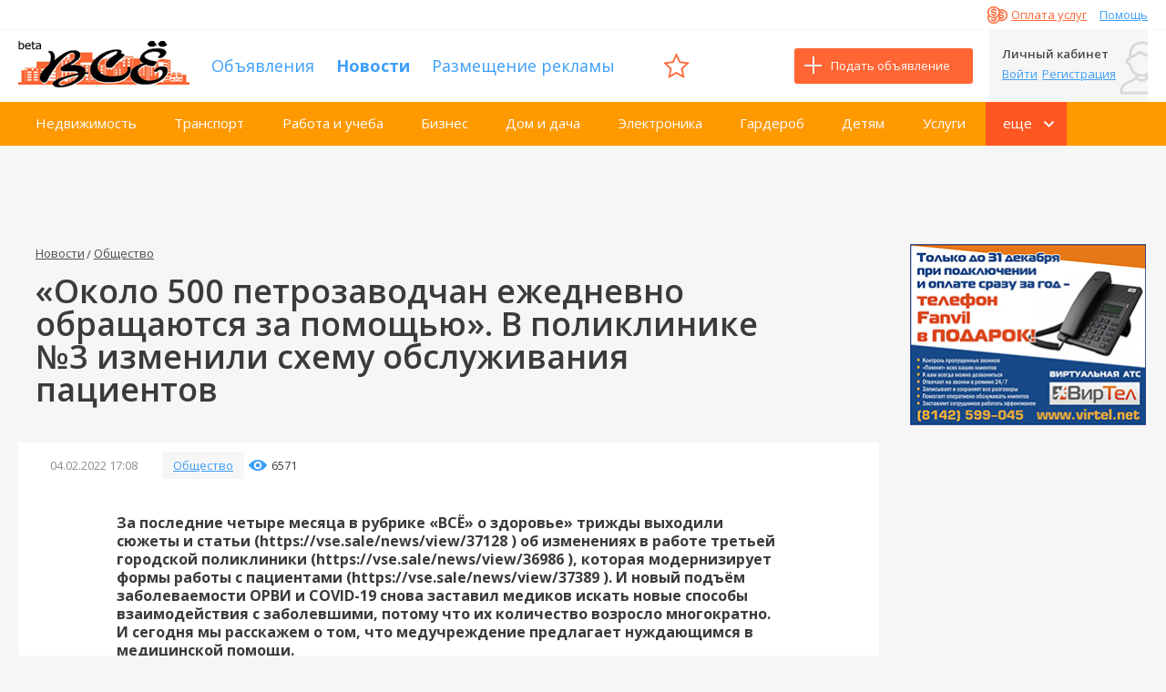

--- FILE ---
content_type: text/html; charset=UTF-8
request_url: https://vse.karelia.ru/news/view/37398
body_size: 17239
content:
<!DOCTYPE html>
<html lang="ru-RU">
<head>
<meta charset="UTF-8">
<meta name="viewport" content="width=device-width, initial-scale=1">
<meta http-equiv="X-UA-Compatible" content="IE=edge">
<link rel="icon" href="/favicon.ico" type="image/x-icon" />
<link rel="shortcut icon" href="/favicon.ico" type="image/x-icon" />
<link rel="alternate" type="application/rss+xml" title="RSS лена новостей Газеты ВСЁ " href="https://vse.sale/news/rss/" />
<meta name="description" content="Онлайн версия газеты бесплатных частных объявлений - ВСЁ. Покупка продажа недвижимости, транспорта, вакансии, поиск работы"/>

<meta name="yandex-verification" content="adb9fc6f69c2d7e4" />

<script async src="//pagead2.googlesyndication.com/pagead/js/adsbygoogle.js"></script>

<script src="https://yastatic.net/pcode/adfox/loader.js" crossorigin="anonymous"></script>
<!--AdFox START-->
<!--yandex_webmaster@vse.sale-->
<!--Площадка: Газета ВСЁ - Бесплатные объявления Карелия, Петрозаводск / * / *-->
<!--Тип баннера: 100%х250 Turbo-->
<!--Расположение: <верх страницы>-->
<div id="adfox_162567198995221113"></div>
<script>
    window.Ya.adfoxCode.create({
        ownerId: 385667,
        containerId: 'adfox_162567198995221113',
        params: {
            pp: 'g',
            ps: 'fbcg',
            p2: 'gnhv'
        }
    });
</script>
<script>
  (adsbygoogle = window.adsbygoogle || []).push({
    google_ad_client: "ca-pub-8559924053758184",
    enable_page_level_ads: true
  });
</script><meta name="csrf-param" content="_jcsrf">
    <meta name="csrf-token" content="eVl3eDF5Wmcqai4MAkwOUD0OBxpgSWgiGDdEPHhPAykcLkUUByoOUA==">
<title>«Около 500 петрозаводчан ежедневно обращаются за помощью». В поликлинике №3 изменили схему обслуживания пациентов  — Газета ВСЁ.Онлайн - Новости и бесплатные объявления (Петрозаводск, Карелия)</title>
<meta property="og:locale" content="ru_RU">
<meta property="og:type" content="article">
<meta property="article:published_time" content="2022-02-04T17:08:00+03:00">
<meta property="article:section" content="Общество">
<meta property="og:url" content="https://vse.karelia.ru/news/view/37398">
<meta name="keywords" content="петрозаводск, карелия, вакцинация, врачи, ковид, вакцина, новости карелии, спутник лайт карелия, ковид19, поликлиника № 3, Спутник V">
<meta name="description" content="За последние четыре месяца в рубрике «ВСЁ» о здоровье» трижды выходили сюжеты и статьи (https://vse.sale/news/view/37128 ) об изменениях в работе третьей городской поликлиники (https://vse.sale/news/view/36986 ), которая модернизирует формы работы с пациентами (https://vse.sale/news/view/37389 ). И новый подъём заболеваемости ОРВИ и COVID-19 снова заставил медиков искать новые способы взаимодействия с заболевшими, потому что их количество возросло многократно. И сегодня мы расскажем о том, что медучреждение предлагает нуждающимся в медицинской помощи.">
<meta property="og:description" content="За последние четыре месяца в рубрике «ВСЁ» о здоровье» трижды выходили сюжеты и статьи (https://vse.sale/news/view/37128 ) об изменениях в работе третьей городской поликлиники (https://vse.sale/news/view/36986 ), которая модернизирует формы работы с пациентами (https://vse.sale/news/view/37389 ). И новый подъём заболеваемости ОРВИ и COVID-19 снова заставил медиков искать новые способы взаимодействия с заболевшими, потому что их количество возросло многократно. И сегодня мы расскажем о том, что медучреждение предлагает нуждающимся в медицинской помощи.">
<meta property="og:title" content="«Около 500 петрозаводчан ежедневно обращаются за помощью». В поликлинике №3 изменили схему обслуживания пациентов">
<meta name="title" content="«Около 500 петрозаводчан ежедневно обращаются за помощью». В поликлинике №3 изменили схему обслуживания пациентов">
<meta property="og:image" content="https://vse.karelia.ru/images/files/news/2022/02/102375_1643983291.jpg?w=640&amp;fit=crop&amp;p=wm&amp;s=00b0169fd027d167ecb106d2be5c86d4">
<meta property="vk:image" content="https://vse.karelia.ru/images/files/news/2022/02/102375_1643983291.jpg?w=640&amp;fit=crop&amp;p=wm&amp;s=00b0169fd027d167ecb106d2be5c86d4">
<link href="/css/styles.css?v=1627886682" rel="stylesheet">
<link href="/css/vse.css?v=1" rel="stylesheet">
<link href="/assets/2f08d57c/authchoice.css?v=1486135120" rel="stylesheet">
<script src="//www.google.com/recaptcha/api.js?hl=ru" async defer></script></head>
<body>
<script type="text/javascript">var recaptchaCallback = function(response){jQuery('#comment-recaptcha').val(response);};
var recaptchaExpiredCallback = function(){jQuery('#comment-recaptcha').val('');};</script>	<div class="wrapper">
		<div class="header">
			<div class="lvl1">
				<div class="container clearfix">
					<div class="pull-left">
						<!-- <span>Бесплатные частные объявления</span> принимаются по телефонам 067, (8142) 59-00-67 ежедневно с 9.00 до 21.00 -->
					</div>
					<div class="pull-right">
						<a href="/profile/orders" class="link-pay">Оплата услуг</a>
                        <a href="/page/help">Помощь</a>
					</div>
				</div>
			</div>
			<div class="lvl2">
				<div class="container clearfix">

					<div class="pull-left">
						<div class="burger-menu ">
							<span>Меню</span>
						</div>
						<!-- end .burger-menu -->

						<div class="burger-menu-content" style="display: none;">
							<div class="item">
								<div class="title">Личный кабинет</div>
                                								<ul>
									<li><a href="/user/login">Войти</a></li>
									<li><a href="/user/signup">Зарегистрироваться</a></li>
								</ul>
                                							</div>
							<!-- end .item -->

                            <div class="item">
    <div class="title">Объявления</div>
    <ul class="with-icons">
                <li><a href="/a/nedvizhimost"><span class="icon realty"></span>Недвижимость</a></li>
                <li><a href="/a/dom-i-dacha"><span class="icon houses"></span>Дом и дача</a></li>
                <li><a href="/a/uslugi"><span class="icon services"></span>Услуги</a></li>
            </ul>
    <ul class="with-icons">
                <li><a href="/a/transport"><span class="icon cars"></span>Транспорт</a></li>
                <li><a href="/a/elektronika"><span class="icon electronics"></span>Электроника</a></li>
                <li><a href="/a/zhivotnye"><span class="icon animals"></span>Животные</a></li>
            </ul>
    <ul class="with-icons">
                <li><a href="/a/rabota"><span class="icon job"></span>Работа и учеба</a></li>
                <li><a href="/a/garderob"><span class="icon wardrobe"></span>Гардероб</a></li>
                <li><a href="/a/dosug"><span class="icon "></span>Досуг</a></li>
            </ul>
    <ul class="with-icons">
                <li><a href="/a/biznes"><span class="icon business"></span>Бизнес</a></li>
                <li><a href="/a/detyam"><span class="icon children"></span>Детям</a></li>
                <li><a href="/a/kontakty"><span class="icon contacts"></span>Контакты</a></li>
            </ul>
</div>

							<!-- end .item -->
							<div class="item">
								<ul>
									<li><a href="/news">Новости</a></li>
									<li><a href="/page/site">Размещение рекламы</a></li>
								</ul>
							</div>
							<!-- end .item -->
							<div class="item duplicate-from-topbar">
								<ul>
									<li><a href="/profile/orders">Оплата услуг</a></li>
									<li><a href="/page/help">Помощь</a></li>
								</ul>
							</div>
							<!-- end .item -->
						</div>
						<!-- end .burger-menu-content -->

						<a href="/" class="logo">
							<img src="/images/logo.png" alt="">
						</a>
						<div class="header-nav">
							<a href="/a" >Объявления</a>
							<a href="/news" class="active">Новости</a>
							<a href="/page/site" >Размещение рекламы</a>
						</div>
                                                <a href="/profile/favorites" class="btn-fav"></a>
					</div>
					<div class="pull-right">
						<a href="/profile/a/create" class="btn-style1 btn-add-adv">Подать объявление</a>
                        
<div class="header-lc">
    <span>Личный кабинет</span>
    <div class="header-lc-tblock">
        <a class="link-enter-ext" href="/user/login">Войти</a><a href="/user/signup">Регистрация</a>
    </div>
    <div class="popup-enter ">
        <form>
            <div class="border1">
                <form id="w1" action="/news/view/37398" method="post">
<input type="hidden" name="_jcsrf" value="eVl3eDF5Wmcqai4MAkwOUD0OBxpgSWgiGDdEPHhPAykcLkUUByoOUA==">                                <div class="title-style2">Вход</div>
                <div class="popup-enter-main">
                    <div>
                        <div class="form-group field-loginform-username required">
<input type="text" id="loginform-username" class="form-control" name="LoginForm[username]" placeholder="Введите телефон или ID" aria-required="true">
<div class="help-block"></div>

</div>                    </div>
                    <div>
                        <div class="form-group field-loginform-password required">
<input type="password" id="loginform-password" class="form-control" name="LoginForm[password]" placeholder="Пароль" aria-required="true">
<div class="help-block"></div>

</div>                    </div>
                </div>
                <a href="/user/request-password-reset">Забыли пароль?</a>
            </div>
            <div class="border1">
                <button type="submit" class="btn-style1" data-method="post">Войти</button>            </div>
            </form>            <div class="border1">
                <div class="fs15">Войти как пользователь</div>
                <div id="w2">                <ul class="enter-soc2">
                                        <li class="enter-soc2-vkontakte"><a class="vkontakte auth-link" href="/user/eauth?authclient=vkontakte" title="VKontakte"><span class="auth-icon vkontakte"></span></a></li>
                                        <li class="enter-soc2-facebook"><a class="facebook auth-link" href="/user/eauth?authclient=facebook" title="Facebook" data-popup-width="860" data-popup-height="480"><span class="auth-icon facebook"></span></a></li>
                                        <li class="enter-soc2-google"><a class="google auth-link" href="/user/eauth?authclient=google" title="Google"><span class="auth-icon google"></span></a></li>
                                    </ul>
                </div>            </div>
        </form>
    </div>
</div>



						<a href="/profile" class="lc-link">Личный кабинет</a>
						<!-- end .auth-link -->
					</div>
				</div>
			</div>
			<div class="lvl3">
				<div class="container">
                    <ul><li><a href="/a/nedvizhimost">Недвижимость</a></li>
<li><a href="/a/transport">Транспорт</a></li>
<li><a href="/a/rabota">Работа и учеба</a></li>
<li><a href="/a/biznes">Бизнес</a></li>
<li><a href="/a/dom-i-dacha">Дом и дача</a></li>
<li><a href="/a/elektronika">Электроника</a></li>
<li><a href="/a/garderob">Гардероб</a></li>
<li><a href="/a/detyam">Детям</a></li>
<li><a href="/a/uslugi">Услуги</a></li>
<li><a href="/a/zhivotnye">Животные</a></li>
<li><a href="/a/dosug">Досуг</a></li>
<li><a href="/a/kontakty">Контакты</a></li>
<li class="with-subnav more"><a>еще</a><ul></ul></li></ul>				</div>
			</div>
		</div>
		<!-- .header -->

		<div class="content container">

            <div class="banners-block">
    <div class="banner_top"><!-- Yandex.RTB R-A-1212953-10 -->
<div id="yandex_rtb_R-A-1212953-10"></div>
<script>window.yaContextCb.push(()=>{
  Ya.Context.AdvManager.render({
    renderTo: 'yandex_rtb_R-A-1212953-10',
    blockId: 'R-A-1212953-10'
  })
})</script></div></div><div class="cols1">
    <div class="col1">
        <div class="top-content">
            <div class="breadcrumbs"><a href="/news">Новости</a>
<a href="/news/rubric/26">Общество</a>
</div>            <div class="title-main">«Около 500 петрозаводчан ежедневно обращаются за помощью». В поликлинике №3 изменили схему обслуживания пациентов</div>
        </div>
        <div class="article-wrap pb-none">
            <div class="row-mid padding-set3 article-top">
                <div class="date">04.02.2022 17:08</div>
                                                    <a href="/news/rubric/26" class="btn-categ">Общество</a>
                		<div class="viewed-info">6571</div>
            </div>
            <div class="article-text">
                <div class="article-announce">За последние четыре месяца в рубрике «ВСЁ» о здоровье» трижды выходили сюжеты и статьи (https://vse.sale/news/view/37128 ) об изменениях в работе третьей городской поликлиники (https://vse.sale/news/view/36986 ), которая модернизирует формы работы с пациентами (https://vse.sale/news/view/37389 ). И новый подъём заболеваемости ОРВИ и COVID-19 снова заставил медиков искать новые способы взаимодействия с заболевшими, потому что их количество возросло многократно. И сегодня мы расскажем о том, что медучреждение предлагает нуждающимся в медицинской помощи.</div>
                            	    <div class="article-announce-image">
                	<img src="/images/files/news/2022/02/102375_1643983291.jpg?s=fe042c90bfd7444a6184ad8b79d2ef53" alt="">            	    </div>
                                <p><strong>Новые задачи</strong></p>
<p>О том, что нынешний всплеск заболеваемости отличается от предыдущих волн, говорят медики во всех странах. Это подтвердили и петрозаводские доктора. Главный врач третьей поликлиники Петрозаводска Ольга Романенко отмечает, что омикрон поставил перед здравоохранением новые задачи.</p>
<div class="float-block pull-center news-float-block">
    <div>
        <a href="/files/models/widget_picture/1599/1599_photo_w980.jpg" title="" data-gal="prettyPhoto[Gallery1]" class="zoom-img">
            <img src="/files/models/widget_picture/1599/1599_photo_w250.jpg" alt="">        </a>
    </div>
    </div>
<p><em>&laquo;</em><em>Это возможность организации полного дистанционного ведения пациентов. Возможность максимального обследования их на ПЦР- и ИХА-тесты (экспресс-тесты, результат которых готов в течение 15-30 минут). Причём, изменились подходы к тестированию. Сейчас можно только ИХА-тестированием устанавливать наличие диагноза, ПЦР-подтверждения не требуется, - сказала руководитель медучреждения. &ndash; Ещё большой вызов для нас &ndash; это необходимость развезти</em>&nbsp;<em>и раздать большое количество лекарств пациентам и, конечно, как-то их успокоить&raquo;.</em></p>
<p>Ежедневно за медицинской помощью обращаются примерно 500 человек. 300 из них &ndash; те, кого нужно обслужить на дому (между прочим, учреждение рассчитано на обслуживание всего 60 вызовов в день), остальные приходят в &laquo;красную зону&raquo;. По словам Ольги Юрьевны, показатели заболеваемости последних недель примерно такие же, как и в декабре 2020 года. Но у 98% пациентов течение болезни лёгкое.</p>
<p><em>&laquo;Большое количество людей болеет легко, но им нужно оформить листки нетрудоспособности, определиться с контактными лицами и оформить больничные для них, если им положен карантин, уведомить обо всех изменениях, потому что сейчас карантинные мероприятия сокращены до семи дней. То есть нам необходимо провести очень большую организационную работу&raquo;, - подчеркнула главврач.</em></p>
<p>&nbsp;&nbsp;&nbsp;&nbsp;&nbsp;&nbsp;&nbsp;&nbsp;&nbsp; Чтобы справиться с медицинскими и организационными задачами пришлось изменить на время функциональные обязанности персонала. Всех докторов (стоматологов, специалистов функциональной диагностики, врачей дневного стационара и узких специалистов) перевели на работу в &laquo;красные зоны&raquo; и на обслуживание вызовов.</p>
<p>В отделении профилактики, которое в ноябре переехало на Первомайский пр., 41, в здание напротив главного корпуса поликлиники, продолжают делать прививки и вести доврачебный приём. Терапевт там тоже принимает.</p>
<p><em>&laquo;Если человек почувствовал себя плохо, это не ОРВИ, ему нужно обратиться к врачу, конечно, мы должны оказать эту помощь. Например, у него течение гипертонической болезни ухудшилось, ему нужно поговорить с доктором о смене терапии или даже провести какие-то исследования, - пояснила Ольга Юрьевна. - Также не приостановлена плановая помощь для онкобольных, потому что они продолжают получать химиотерапию и требуют обследования перед этим. Лицам, которые идут на плановую госпитализацию, тоже нужно пройти обследования, быть осмотренными терапевтом. Визит к этому доктору необходим и тем, кто оформляет различные справки. Например, на медико-социальную экспертизу, санитарно-курортное лечение</em><em>. Мы не остановили и приём эндокринолога, он был очень востребован, а также узких специалистов по необходимости. Но часть врачей, к сожалению, заболела. Мы надеемся, что они быстро поправятся (мы все вакцинированы, течение заболевания лёгкое), тогда поликлиника более ритмично заработает&raquo;.</em></p>
<p><strong>Алгоритм действий пациентов</strong></p>
<p>А теперь о самом важном &ndash; о том, что нужно знать пациентам пяти районов (а это 35 тысяч человек), которые относятся к третьей поликлинике (Первомайский, Октябрьский, Сулажгора, Соломенное, Сулажгорский кирпичный завод). Если вы почувствовали недомогание, сразу бежать в поликлинику не надо. Важно сначала дозвониться до медучреждения.</p>
<div class="float-block pull-center news-float-block">
    <div>
        <a href="/files/models/widget_picture/1600/1600_photo_w980.jpg" title="" data-gal="prettyPhoto[Gallery1]" class="zoom-img">
            <img src="/files/models/widget_picture/1600/1600_photo_w250.jpg" alt="">        </a>
    </div>
    </div>
<p><em>&laquo;Наш самый главный телефон &ndash; 70 11 21, мы увеличили количество каналов связи. Там есть голосовое меню, которое предлагает выбрать номер по конкретному вопросу, который вы хотите задать. Если вам ничего не подходит, вы просто дожидаетесь ответа оператора, - отметила Ольга Романенко. -&nbsp;У нас продолжают функционировать горячая линия поликлиники (<span class="js-phone-number">+7 909-571-99-91</span>)&nbsp;и горячая линия &laquo;Ковид&raquo; (+7 965-817-11-07), но она работает в определённые часы: с 16:00 до 19:00. Работает и линия администратора Центра сопровождения пациентов второго этажа (<span class="js-phone-number">+7 906-207-18-44</span>)&raquo;.<br /></em></p>
<div class="float-block pull-center news-float-block">
    <div>
        <a href="/files/models/widget_picture/1601/1601_photo_w980.jpg" title="" data-gal="prettyPhoto[Gallery1]" class="zoom-img">
            <img src="/files/models/widget_picture/1601/1601_photo_w250.jpg" alt="">        </a>
    </div>
    </div>
<p>Когда вы дозвонитесь, оператор задаст вопросы. Обязательно уточнит возраст и привились ли от ковида. Если заболевший старше 65 лет, то доктор приедет к нему домой. Потому что у людей этой возрастной категории течение болезни может быть более тяжелым. Его могут осложнять хронические заболевания, которые, как правило, есть почти у каждого пожилого человека. После звонка запаситесь терпением и ждите доктора (о том, что количество вызовов в пять раз превышает норматив, мы уже упомянули). Врачи работают с 8 утра до 20:00, но в такие трудные периоды они часто ездят к больным и до 22:00.&nbsp;Вопрос о прививке, который задаст оператор колл-центра, тоже важен, потому что вакцинированные переносят болезнь намного легче.</p>
<p>Людям в возрасте до 65 лет врач может быть и не нужен. Медик после опроса пациента по телефону решит, каким будет его обследование и лечение.&nbsp;Возможно, что будет достаточно только дистанционной формы наблюдения (через день из поликлиники будут звонить, чтобы узнать состояние пациента и при необходимости скорректировать лечение; больничный откроют и закроют тоже дистанционно).</p>
<p><em>&laquo;Пациентов мы, конечно, не всех оставляем на дистанте, потому что тут есть своя опасность, омикрон впервые и надо посмотреть. Если совсем молодой и с минимальными симптомами, то можно вообще всё сделать дистанционно. Если пациент средних лет, есть симптомы заболевания, он беспокоится то мы приглашаем в &laquo;красную зону&raquo;, - сказала главврач.</em></p>
<p>&nbsp;&nbsp;&nbsp;&nbsp;&nbsp;&nbsp;&nbsp;&nbsp;&nbsp; Если медработник направит заболевшего в &laquo;красную зону&raquo; поликлиники, нужно помнить, что нельзя заходить в здание через центральный вход. Отдельный вход оборудован со двора.</p>
<div class="float-block pull-center news-float-block">
    <div>
        <a href="/files/models/widget_picture/1602/1602_photo_w980.jpg" title="" data-gal="prettyPhoto[Gallery1]" class="zoom-img">
            <img src="/files/models/widget_picture/1602/1602_photo_w250.jpg" alt="">        </a>
    </div>
    </div>
<div class="float-block pull-center news-float-block">
    <div>
        <a href="/files/models/widget_picture/1603/1603_photo_w980.jpg" title="" data-gal="prettyPhoto[Gallery1]" class="zoom-img">
            <img src="/files/models/widget_picture/1603/1603_photo_w250.jpg" alt="">        </a>
    </div>
    </div>
<div class="float-block pull-center news-float-block">
    <div>
        <a href="/files/models/widget_picture/1604/1604_photo_w980.jpg" title="" data-gal="prettyPhoto[Gallery1]" class="zoom-img">
            <img src="/files/models/widget_picture/1604/1604_photo_w250.jpg" alt="">        </a>
    </div>
    </div>
<p>&laquo;Красную зону&raquo; сейчас увеличили. Если раньше был только один кабинет (№14) на цокольном этаже, то сейчас их минимум шесть. Половину первого этажа отдали под нужды &laquo;красной зоны&raquo;. Чтобы потоки здоровых и заболевших не смешивались, на первом этаже появилась дверь, отделяющая опасную зону от остальных помещений медучреждения.</p>
<div class="float-block pull-center news-float-block">
    <div>
        <a href="/files/models/widget_picture/1605/1605_photo_w980.jpg" title="" data-gal="prettyPhoto[Gallery1]" class="zoom-img">
            <img src="/files/models/widget_picture/1605/1605_photo_w250.jpg" alt="">        </a>
    </div>
    </div>
<p><em>&laquo;В красной зоне мы работаем более эффективно. Там сразу можно провести экспресс-тест, тут же узнать его результат, тут же получить лекарственный препарат, если тест положительный, тут же открыть больничный на 10 дней и пойти домой лечиться. И сразу врач предупреждает о дне заборе контрольного мазка и оформляет направление. Пациент уходит домой спокойный, обследованный, знающий, что ему делать дальше&raquo;, - отметила доктор.</em></p>
<p>Если у пациента подтвердился ковид, поликлиника обеспечит его лекарствами. По словам главной медицинской сестры Елены Астафьевой, в хранилище есть неснижаемый запас препаратов.</p>
<div class="float-block pull-center news-float-block">
    <div>
        <a href="/files/models/widget_picture/1606/1606_photo_w980.jpg" title="" data-gal="prettyPhoto[Gallery1]" class="zoom-img">
            <img src="/files/models/widget_picture/1606/1606_photo_w250.jpg" alt="">        </a>
    </div>
    </div>
<div class="float-block pull-center news-float-block">
    <div>
        <a href="/files/models/widget_picture/1607/1607_photo_w980.jpg" title="" data-gal="prettyPhoto[Gallery1]" class="zoom-img">
            <img src="/files/models/widget_picture/1607/1607_photo_w250.jpg" alt="">        </a>
    </div>
    </div>
<div class="float-block pull-center news-float-block">
    <div>
        <a href="/files/models/widget_picture/1608/1608_photo_w980.jpg" title="" data-gal="prettyPhoto[Gallery1]" class="zoom-img">
            <img src="/files/models/widget_picture/1608/1608_photo_w250.jpg" alt="">        </a>
    </div>
    </div>
<div class="float-block pull-center news-float-block">
    <div>
        <a href="/files/models/widget_picture/1609/1609_photo_w980.jpg" title="" data-gal="prettyPhoto[Gallery1]" class="zoom-img">
            <img src="/files/models/widget_picture/1609/1609_photo_w250.jpg" alt="">        </a>
    </div>
    </div>
<p>Часть пациентов получит их сразу у врачей в &laquo;красной зоне&raquo;, остальным медикаменты доставят волонтёры. Контакта с заболевшими у них не будет, пакеты они оставят после звонка у дверей. Но доставить лекарства такому огромному количеству заболевших непросто. Поэтому руководство поликлиники просит родственников больных, тех, кто не проживает вместе с ними, не контактирует, забрать в поликлинике препараты для своих близких.</p>
<p>&nbsp;</p>
<p><strong>&laquo;Самое сложное &ndash; агрессивные пациенты&raquo;</strong></p>
<p>С 2020-ого года, когда нагрянула беда под названием&nbsp;<span lang="EN-US">COVID</span>-19, вместе с опытными врачами на передовой оказались и начинающие медики. Учащиеся Петрозаводского медколледжа и мединститута ПетрГУ постоянно помогают больницам и поликлиникам республики. И сейчас из-за резкого скачка заболеваемости летнюю практику четверокурсникам перенесли на зиму. В третьей поликлинике они работают с 31 января в колл-центрах. Их, кстати, несколько. Одни принимают звонки от тех, кто только-только заболел. Другие осуществляют аудиоконтроль, обзванивая пациентов.&nbsp;<strong>&nbsp;</strong></p>
<p>Четверокурсник мединститута Иван Гольберг работает на приёме звонков. Позитивный и энергичный будущий педиатр говорит, что любая практика полезна, так как она позволяет понять, что на всех уровнях (санитар, медбрат, врач) работа тяжелая, везде непросто. Мы спросили, что за первую неделю практики в третьей поликлинике было самым трудным.&nbsp;</p>
<div class="float-block pull-center news-float-block">
    <div>
        <a href="/files/models/widget_picture/1610/1610_photo_w980.jpg" title="" data-gal="prettyPhoto[Gallery1]" class="zoom-img">
            <img src="/files/models/widget_picture/1610/1610_photo_w250.jpg" alt="">        </a>
    </div>
    </div>
<p><em>&laquo;Самое сложное &ndash; агрессивные пациенты, которые пугают жалобами. И то, что поначалу мы не знали, как и что делать. Сейчас мы более-менее притёрлись и меньше мучаем вопросами нашего куратора&raquo;, - ответил молодой человек. &nbsp;</em></p>
<p><em>&nbsp;&nbsp;&nbsp;&nbsp;&nbsp;&nbsp;&nbsp;&nbsp;&nbsp;&nbsp;</em>Полина Касатикова тоже учится на четвёртом курсе. Эта серьёзная и ответственная девушка &ndash; будущий терапевт. Здесь она обзванивает заболевших пациентов, чтобы проконтролировать их состояние.</p>
<div class="float-block pull-center news-float-block">
    <div>
        <a href="/files/models/widget_picture/1611/1611_photo_w980.jpg" title="" data-gal="prettyPhoto[Gallery1]" class="zoom-img">
            <img src="/files/models/widget_picture/1611/1611_photo_w250.jpg" alt="">        </a>
    </div>
    </div>
<p><em>&laquo;Для меня необычно то, что такое большое количество пациентов. Я не ожидала, когда сюда пришла, что так много людей у нас сейчас болеют, - поделилась практикантка. - В первый день я сделала, наверное, звонков 40-50. Что такая практика даёт будущему терапевту? Есть возможность пообщаться с пациентами, начать немножко дифференцировать какие-то диагнозы. У многих есть сопутствующие заболевания: сахарный диабет, хронические заболевания почек и проч. Сразу начинаешь думать, что рекомендовать, если у человека аллергия. Для будущей профессии такой опыт полезен&raquo;.</em></p>
<p>&nbsp;&nbsp;&nbsp;&nbsp;&nbsp;&nbsp;&nbsp;&nbsp;&nbsp; Студенты сказали, что всегда им оказывает поддержку персонал поликлиники. В первый день практики они прошли подробный инструктаж у главной медицинской сестры и встретились с представителем отдела кадров.</p>
<p><em>&laquo;Ежедневно студенты отмечаются в отделе кадров с утра, то есть мы знаем, все ли пришли на практику. Если кто-то из них заболел или отсутствует по какой-либо причине, мы узнаём в тот же день, - рассказала главная медсестра Елена Астафьева. - Каждый практикант закрепляется за каким-то структурным подразделением. За каждым студентом закреплён круг функциональных обязанностей. У студентов обязательно есть куратор. В поликлинике они работают 4-7 часов в день, что предусмотрено договором практики&raquo;.</em></p>
<p>Группы студентов Петрозаводского медколледжа сменяют друг друга каждые две недели. У представителей мединститута ПетрГУ практика обычно длится 21 день. Эта группа пришла 31 января и будет в поликлинике до марта.</p>
<p>Усилить команду медиков приехали и студенты 4 курса Санкт-Петербургского педиатрического медицинского университета. Это шесть человек, у которых есть сертификаты среднего медицинского персонала. Привлечь кадры удалось благодаря активному взаимодействию Минздрава Карелии с вузами российских городов. &laquo;<em>Это люди, которые нам будут помогать, которые сядут на аудиоконтроль, которые выедут забирать мазки, которые могут также поучаствовать и в доставке лекарственных препаратов. То есть это &ndash; дополнительные руки, для нас очень хорошее подспорье&raquo;, - подчеркнула главврач поликлиники Ольга Романенко.</em></p>
<p><strong>Самое главное &ndash; не паниковать, а вакцинироваться</strong></p>
<p>&nbsp;&nbsp;&nbsp;&nbsp;&nbsp;&nbsp;&nbsp;&nbsp;&nbsp;&nbsp;Третья поликлиника работает на пределе возможностей. Не всё из задуманного сразу получается сделать, но меры принимаются.</p>
<p><em>&laquo;Для нас самое главное, чтобы пациенты не паниковали. Я, конечно, понимаю, что у многих сейчас много беспокойства, раздражения. Но очень много усилий поликлиника прилагает, чтобы решить проблемы. Все уже легко идут на взаимодействие и помощь. Правительство республики и Заксобрание, например, предоставили нам служебный транспорт, поэтому в данный момент в распоряжении поликлиник не пять машин, а девять. Очень быстро пришли волонтёры, не так, как было в предыдущие волны. Но нагрузка у нас всё равно большая. Я бы очень хотела, чтобы люди не волновались. Сейчас нет тяжелых форм, это самое главное. И обязательно нужно вакцинироваться!&raquo; - подчеркнула Ольга Юрьевна.</em></p>
<p>&nbsp;&nbsp;&nbsp;&nbsp;&nbsp;&nbsp;&nbsp;&nbsp;&nbsp; Медики ожидают резкий спад нынешний волны омикрона во второй половине февраля. Но, судя по данным британских учёных, расслабляться рано. Таких пиков у омикрона будет несколько, написал на своей странице в &laquo;ВК&raquo; региональный министр здравоохранения Михаил Охлопков:&nbsp;<em>&laquo;Н</em><em>ам надо готовиться ко второй волне омикрона в начале-середине марта. Она будет такой же сильной (если не сильнее), как нынешняя&hellip;Вывод: расслабляться не надо. Штамм &laquo;Омикрон&raquo; не такой безобидный, как кажется. Конечно, тем, кто вакцинировался и ревакцинировался, повезло больше. Они переносят ковид в лёгкой, часто незаметной форме. Но невакцинированные граждане по-прежнему &ndash; слабое звено в цепи коллективного иммунитета. И рвётся цепь именно здесь&raquo;.<br /><br /><iframe src="https://vk.com/video_ext.php?oid=-38193142&amp;id=456239208&amp;hash=416780efae52df97&amp;hd=2" width="853" height="480" frameborder="0" allowfullscreen="allowfullscreen"></iframe><br /></em></p>
<p>&nbsp;</p>
<p>Автор: Алёна Сянтти</p>
<p>Фото: редакция онлайн-газеты &laquo;ВСЁ&raquo;</p>
		<div class="article-subscribe-us">
		    <div style="font-weight:bold;padding:20px 0px 10px">Следить за новостями</div>
		    <div style="padding-left:10px;white-space: nowrap;">
			<div style="display: inline-block;vertical-align:top;">
			    <!-- VK Widget -->
			    <script type="text/javascript" src="https://vk.com/js/api/openapi.js?169"></script>
			    <div id="vk_group_article"></div>
	    		    <script type="text/javascript">
				VK.Widgets.Group("vk_group_article", { mode: 1 }, 38193142);
			    </script>
			</div>
			<div style="display: inline-block;vertical-align:top;">
			    <iframe src="https://tgwidget.com/widget/count/?id=60d05260787ad0166d496e05" frameborder="0" scrolling="no" horizontalscrolling="no" verticalscrolling="no" width="160px" height="50px" async></iframe>
			</div>
		    </div>
		</div>


            </div>


                        <div class="row-mid themes-bottom">
                <span>Темы</span>
                <div>
                    <a href="/news/tag/4/petrozavodsk" class="btn-categ">петрозаводск</a><a href="/news/tag/6/kareliya" class="btn-categ">карелия</a><a href="/news/tag/541/vaktsinatsiya" class="btn-categ">вакцинация</a><a href="/news/tag/922/vratchi" class="btn-categ">врачи</a><a href="/news/tag/1445/kovid" class="btn-categ">ковид</a><a href="/news/tag/1751/vaktsina" class="btn-categ">вакцина</a><a href="/news/tag/1789/novosti-karelii" class="btn-categ">новости карелии</a><a href="/news/tag/2979/sputnik-lait-kareliya" class="btn-categ">спутник лайт карелия</a><a href="/news/tag/3955/kovid19" class="btn-categ">ковид19</a><a href="/news/tag/4734/poliklinika--3" class="btn-categ">поликлиника № 3</a><a href="/news/tag/5112/sputnik-v" class="btn-categ">Спутник V</a>                </div>
            </div>
                        <div class="ad-main-bottom clearfix">
                <div class="pull-left row-mid">
                    <span>Поделиться</span>
                    <div>
                        <script src="//yastatic.net/es5-shims/0.0.2/es5-shims.min.js"></script>
                        <script src="//yastatic.net/share2/share.js"></script>
                        <div class="ya-share2" data-services="vkontakte,facebook,odnoklassniki,moimir,twitter,pocket,viber,whatsapp" data-image="https://vse.karelia.ru/images/files/news/2022/02/102375_1643983291.jpg?w=640&amp;fit=crop&amp;p=wm&amp;s=00b0169fd027d167ecb106d2be5c86d4"></div>                    </div>
                </div>
            </div>
        </div>
        <div class="advertisement-wrap">
    <div class="advertisement-wrap-inner">
        <div class="banner_bottom"><!-- Yandex.RTB R-A-1212953-5 -->
<div id="yandex_rtb_R-A-1212953-5"></div>
<script type="text/javascript">
    (function(w, d, n, s, t) {
        w[n] = w[n] || [];
        w[n].push(function() {
            Ya.Context.AdvManager.render({
                blockId: "R-A-1212953-5",
                renderTo: "yandex_rtb_R-A-1212953-5",
                async: true
            });
        });
        t = d.getElementsByTagName("script")[0];
        s = d.createElement("script");
        s.type = "text/javascript";
        s.src = "//an.yandex.ru/system/context.js";
        s.async = true;
        t.parentNode.insertBefore(s, t);
    })(this, this.document, "yandexContextAsyncCallbacks");
</script>
</div>    </div>
</div>

        <div class="wrap">
            <div class="title-style3 padding-set3">Последние новости</div>
            <div class="news-list news-list-style2">
                <div>
    <a href="/news/view/41367">Экология приветствует: Прими участие в акции сбора ёлок в Петрозаводске</a>
    <div class="row-mid">
        <span class="date">15.01.2026 20:44</span>
                    <a href="/news/rubric/5173" class="btn-categ">Город</a>
            </div>
</div><div>
    <a href="/news/view/41366">Новый автобус свяжет районы Карелии с Петрозаводском</a>
    <div class="row-mid">
        <span class="date">15.01.2026 20:28</span>
                    <a href="/news/rubric/5219" class="btn-categ">В республике</a>
            </div>
</div><div>
    <a href="/news/view/41365">Время оплатить: Что ждёт нарушителей, пропустивших сроки уплаты штрафов</a>
    <div class="row-mid">
        <span class="date">15.01.2026 19:47</span>
                    <a href="/news/rubric/5219" class="btn-categ">В республике</a>
            </div>
</div><div>
    <a href="/news/view/41364">Уборку снежных завалов в Петрозаводске проверит госнадзор</a>
    <div class="row-mid">
        <span class="date">15.01.2026 19:39</span>
                    <a href="/news/rubric/5173" class="btn-categ">Город</a>
            </div>
</div>            </div>
        </div>
        <p><a name="comment"></a></p>
        <div class="wrap padding-set3" id="to-comments">
            <div class="title-style3">Обсуждение новости</div>
<form id="w0" action="/news/view/37398" method="post">
<input type="hidden" name="_jcsrf" value="eVl3eDF5Wmcqai4MAkwOUD0OBxpgSWgiGDdEPHhPAykcLkUUByoOUA==">    <div class="comments">
            </div>
    <div class="comments-add">
        <p>Обсуждение статей модерируется.<br>
        Сообщения, не соответствующие <a href="/page/rules" target="_BLANK">Правилам</a> размещения комментариев, в том числе содержащие оскорбления, ненормативную лексику, призывающие к войне или межнациональной розни, а также сообщения не на русском языке будут удалены.</p>
        <div class="comments-add-main">
            <div>
                <div class="form-group field-comment-message required">
<label class="control-label" for="comment-message">Сообщение</label>
<textarea id="comment-message" class="form-control" name="Comment[message]" aria-required="true"></textarea>

<div class="help-block"></div>
</div>            </div>
            <div>
                <div class="form-group field-comment-author required">
<label class="control-label" for="comment-author">Ваше имя</label>
<input type="text" id="comment-author" class="form-control" name="Comment[author]" value="" maxlength="1000" aria-required="true">

<div class="help-block"></div>
</div>            </div>
            <div>
                <div class="form-group field-comment-recaptcha">
<label class="control-label" for="comment-recaptcha">Подтвердите, что вы человек</label>
<input type="hidden" id="comment-recaptcha" name="Comment[reCaptcha]"><div id="re-captcha-comment" class="g-recaptcha" data-sitekey="6LcztuQZAAAAAGTLo4YODOCCZDFo_pwFs7S2e0Py" data-callback="recaptchaCallback" data-expired-callback="recaptchaExpiredCallback"></div>

<div class="help-block"></div>
</div>            </div>
            <div>
                <button type="submit" class="btn-style1">Добавить комментарий</button>            </div>
        </div>
    </div>
</form>        </div>
    </div>
    <div class="col2">
        <div class="banners-block2 align-center">
    <div class="banner_aside"><a href="https://www.virtel.net" target="_blank"><img src="https://vse.sale/content/pub/media/ads/virtel/banner1.png" border=0></a>

<script type="text/javascript" src="https://vk.com/js/api/openapi.js?168"></script>

<!-- VK Widget -->
<div id="vk_groups"></div>
<script type="text/javascript">
VK.Widgets.Group("vk_groups", {mode: 3}, 38193142);
</script></div><div class="banner_aside"><!-- Yandex.RTB R-A-1212953-8 -->
<div id="yandex_rtb_R-A-1212953-8"></div>
<script type="text/javascript">
    (function(w, d, n, s, t) {
        w[n] = w[n] || [];
        w[n].push(function() {
            Ya.Context.AdvManager.render({
                blockId: "R-A-1212953-8",
                renderTo: "yandex_rtb_R-A-1212953-8",
                async: true
            });
        });
        t = d.getElementsByTagName("script")[0];
        s = d.createElement("script");
        s.type = "text/javascript";
        s.src = "//an.yandex.ru/system/context.js";
        s.async = true;
        t.parentNode.insertBefore(s, t);
    })(this, this.document, "yandexContextAsyncCallbacks");
</script></div><div class="banner_aside"><a>

</a></div><div class="banner_aside"><a>

</a></div></div>

    </div>
</div>
		</div>
		<!-- .content -->

	</div>
	<!-- .wrapper -->

	<div class="footer">
		<div class="container">
			<div class="lvl1 clearfix">
				<div class="pull-left">
                    <ul>
        <li>
        <a href="/a/nedvizhimost">Недвижимость</a>
    </li>
         <li>
        <a href="/a/transport">Транспорт</a>
    </li>
         <li>
        <a href="/a/rabota">Работа и учеба</a>
    </li>
         <li>
        <a href="/a/biznes">Бизнес</a>
    </li>
         <li>
        <a href="/a/dom-i-dacha">Дом и дача</a>
    </li>
         <li>
        <a href="/a/elektronika">Электроника</a>
    </li>
         <li>
        <a href="/a/garderob">Гардероб</a>
    </li>
         <li>
        <a href="/a/detyam">Детям</a>
    </li>
         <li>
        <a href="/a/uslugi">Услуги</a>
    </li>
         <li>
        <a href="/a/zhivotnye">Животные</a>
    </li>
         <li>
        <a href="/a/dosug">Досуг</a>
    </li>
         <li>
        <a href="/a/kontakty">Контакты</a>
    </li>
     </ul>
					<div class="sell-block">
						<div class='title'>Продавайте вместе с нами</div>
						<p>Новая форма подачи<br> объявления на сайт</p>
                        <a href="/profile/a/create" class="btn-style1 btn-add-adv">Подать объявление</a>
					</div>
				</div>
				<div class="pull-right">
                    <ul>
<li><a href="/page/about" title="О нас">О нас</a></li><li><a href="/page/statistic" title="Аудитория и статистика">Аудитория и статистика</a></li><li><a href="/page/paper" title="Реклама в газете">Реклама в газете</a></li><li><a href="/page/site" title="Реклама на сайте">Реклама на сайте</a></li><li><a href="/page/redaction" title="Редакция и издательство">Редакция и издательство</a></li></ul>				</div>
			</div>
			<div class="lvl2">
				<div class="col1">
					<div>1996-2026 © ООО "ГАВАНЬ"</div>
				</div>
				<div class="col2">
		                    <div>
   
</div>
<div>
	
</div>
<div>
<!-- Top100 (Kraken) Counter -->
<script>
    (function (w, d, c) {
    (w[c] = w[c] || []).push(function() {
        var options = {
            project: 4497458
        };
        try {
            w.top100Counter = new top100(options);
        } catch(e) { }
    });
    var n = d.getElementsByTagName("script")[0],
    s = d.createElement("script"),
    f = function () { n.parentNode.insertBefore(s, n); };
    s.type = "text/javascript";
    s.async = true;
    s.src =
    (d.location.protocol == "https:" ? "https:" : "http:") +
    "//st.top100.ru/top100/top100.js";

    if (w.opera == "[object Opera]") {
    d.addEventListener("DOMContentLoaded", f, false);
} else { f(); }
})(window, document, "_top100q");
</script>
<noscript>
  <img src="//counter.rambler.ru/top100.cnt?pid=4497458" alt="Топ-100" />
</noscript>
<!-- END Top100 (Kraken) Counter -->
</div>

<div>
<!-- Rating@Mail.ru counter -->
<script type="text/javascript">
var _tmr = window._tmr || (window._tmr = []);
_tmr.push({id: "2908793", type: "pageView", start: (new Date()).getTime()});
(function (d, w, id) {
  if (d.getElementById(id)) return;
  var ts = d.createElement("script"); ts.type = "text/javascript"; ts.async = true; ts.id = id;
  ts.src = (d.location.protocol == "https:" ? "https:" : "http:") + "//top-fwz1.mail.ru/js/code.js";
  var f = function () {var s = d.getElementsByTagName("script")[0]; s.parentNode.insertBefore(ts, s);};
  if (w.opera == "[object Opera]") { d.addEventListener("DOMContentLoaded", f, false); } else { f(); }
})(document, window, "topmailru-code");
</script><noscript><div>
<img src="//top-fwz1.mail.ru/counter?id=2908793;js=na" style="border:0;position:absolute;left:-9999px;" alt="" />
</div></noscript>
<!-- //Rating@Mail.ru counter -->
</div>

<div style="margin-left:270px">
<!--LiveInternet counter--><a href="//www.liveinternet.ru/click"
target="_blank"><img id="licntEE52" width="88" height="31" style="border:0" 
title="LiveInternet: показано число просмотров за 24 часа, посетителей за 24 часа и за сегодня"
src="[data-uri]"
alt=""/></a><script>(function(d,s){d.getElementById("licntEE52").src=
"//counter.yadro.ru/hit?t14.6;r"+escape(d.referrer)+
((typeof(s)=="undefined")?"":";s"+s.width+"*"+s.height+"*"+
(s.colorDepth?s.colorDepth:s.pixelDepth))+";u"+escape(d.URL)+
";h"+escape(d.title.substring(0,150))+";"+Math.random()})
(document,screen)</script><!--/LiveInternet-->
</div>

<div>
<!-- Yandex.Metrika informer -->
<a href="https://metrika.yandex.ru/stat/?id=69623188&amp;from=informer"
target="_blank" rel="nofollow"><img src="https://informer.yandex.ru/informer/69623188/3_1_FFFFFFFF_EFEFEFFF_0_pageviews"
style="width:88px; height:31px; border:0;" alt="Яндекс.Метрика" title="Яндекс.Метрика: данные за сегодня (просмотры, визиты и уникальные посетители)" class="ym-advanced-informer" data-cid="69623188" data-lang="ru" /></a>
<!-- /Yandex.Metrika informer -->

<!-- Yandex.Metrika counter -->
<script type="text/javascript" >
   (function(m,e,t,r,i,k,a){m[i]=m[i]||function(){(m[i].a=m[i].a||[]).push(arguments)};
   m[i].l=1*new Date();k=e.createElement(t),a=e.getElementsByTagName(t)[0],k.async=1,k.src=r,a.parentNode.insertBefore(k,a)})
   (window, document, "script", "https://mc.yandex.ru/metrika/tag.js", "ym");

   ym(69623188, "init", {
        clickmap:true,
        trackLinks:true,
        accurateTrackBounce:true,
        webvisor:true
   });
</script>
<noscript><div><img src="https://mc.yandex.ru/watch/69623188" style="position:absolute; left:-9999px;" alt="" /></div></noscript>
<!-- /Yandex.Metrika counter -->
</div>



				</div>
			</div>
		</div>
	</div>
	<!-- .footer -->
    <script>
  (function(i,s,o,g,r,a,m){i['GoogleAnalyticsObject']=r;i[r]=i[r]||function(){
  (i[r].q=i[r].q||[]).push(arguments)},i[r].l=1*new Date();a=s.createElement(o),
  m=s.getElementsByTagName(o)[0];a.async=1;a.src=g;m.parentNode.insertBefore(a,m)
  })(window,document,'script','https://www.google-analytics.com/analytics.js','ga');

  ga('create', 'UA-96802870-1', 'auto');
  ga('send', 'pageview');

</script>
<script type="text/javascript">!function(){var t=document.createElement("script");t.type="text/javascript",t.async=!0,t.src="https://vk.com/js/api/openapi.js?169",t.onload=function(){VK.Retargeting.Init("VK-RTRG-979253-7W9Qc"),VK.Retargeting.Hit()},document.head.appendChild(t)}();</script><noscript><img src="https://vk.com/rtrg?p=VK-RTRG-979253-7W9Qc" style="position:fixed; left:-999px;" alt=""/></noscript>	<a id="top" class="totop">Наверх</a>



<script src="/assets/673f2408/jquery.js?v=1486135120"></script>
<script src="/assets/f690513a/yii.js?v=1486135120"></script>
<script src="/assets/f690513a/yii.validation.js?v=1486135120"></script>
<script src="/assets/f690513a/yii.activeForm.js?v=1486135120"></script>
<script src="/js/jquery-ui/jquery-ui.min.js?v=1478678563"></script>
<script src="/js/fancySelect.js?v=1480424535"></script>
<script src="/js/jquery.custom-scrollbar.js?v=1478678563"></script>
<script src="/js/jquery.bxslider.min.js?v=1478678564"></script>
<script src="/js/jquery.prettyPhoto.js?v=1478678566"></script>
<script src="/js/main.js?v=1481071895"></script>
<script src="/js/vse.js?v=1496836655"></script>
<script src="/assets/2f08d57c/authchoice.js?v=1486135120"></script>
<script type="text/javascript">jQuery(document).ready(function () {
jQuery('#w0').yiiActiveForm([{"id":"comment-message","name":"message","container":".field-comment-message","input":"#comment-message","validate":function (attribute, value, messages, deferred, $form) {yii.validation.required(value, messages, {"message":"Заполните поле «Сообщение»."});yii.validation.string(value, messages, {"message":"Значение «Сообщение» должно быть строкой.","skipOnEmpty":1});}},{"id":"comment-author","name":"author","container":".field-comment-author","input":"#comment-author","validate":function (attribute, value, messages, deferred, $form) {yii.validation.required(value, messages, {"message":"Заполните поле «Ваше имя»."});yii.validation.string(value, messages, {"message":"Значение «Ваше имя» должно быть строкой.","max":1000,"tooLong":"Значение «Ваше имя» должно содержать максимум 1 000 символов.","skipOnEmpty":1});}},{"id":"comment-recaptcha","name":"reCaptcha","container":".field-comment-recaptcha","input":"#comment-recaptcha","validate":function (attribute, value, messages, deferred, $form) {(function(messages){if(!grecaptcha.getResponse()){messages.push('Установите флажок в блоке reCAPTCHA');}})(messages);}}], []);
jQuery('#w1').yiiActiveForm([{"id":"loginform-username","name":"username","container":".field-loginform-username","input":"#loginform-username","validate":function (attribute, value, messages, deferred, $form) {yii.validation.required(value, messages, {"message":"Укажите номер телефона или ID"});}},{"id":"loginform-password","name":"password","container":".field-loginform-password","input":"#loginform-password","validate":function (attribute, value, messages, deferred, $form) {yii.validation.required(value, messages, {"message":"Укажите пароль"});}}], []);
$('#w2').authchoice();
});</script></body>
</html>


--- FILE ---
content_type: text/html; charset=utf-8
request_url: https://www.google.com/recaptcha/api2/aframe
body_size: -246
content:
<!DOCTYPE HTML><html><head><meta http-equiv="content-type" content="text/html; charset=UTF-8"></head><body><script nonce="UcYJNMkfBN3AEVD7Q_k1FA">/** Anti-fraud and anti-abuse applications only. See google.com/recaptcha */ try{var clients={'sodar':'https://pagead2.googlesyndication.com/pagead/sodar?'};window.addEventListener("message",function(a){try{if(a.source===window.parent){var b=JSON.parse(a.data);var c=clients[b['id']];if(c){var d=document.createElement('img');d.src=c+b['params']+'&rc='+(localStorage.getItem("rc::a")?sessionStorage.getItem("rc::b"):"");window.document.body.appendChild(d);sessionStorage.setItem("rc::e",parseInt(sessionStorage.getItem("rc::e")||0)+1);localStorage.setItem("rc::h",'1768531353657');}}}catch(b){}});window.parent.postMessage("_grecaptcha_ready", "*");}catch(b){}</script></body></html>

--- FILE ---
content_type: text/css
request_url: https://vse.karelia.ru/css/vse.css?v=1
body_size: 2893
content:
.pagination ul.pagination-yii{
    list-style: none;
    display:inline;
}
.pagination ul.pagination-yii li{
    display:inline;
}
.pagination ul.pagination-yii span {
  padding: 8px 14px;
  margin-left: 5px;
  background: #fff;
  display: inline-block;
  vertical-align: top;
  border: 1px solid #e7e7e7;
  border-radius: 3px;
  text-align: center;
  color: #3b3b3b;
  text-decoration: none;
}

.pagination ul.pagination-yii a:hover, .pagination ul.pagination-yii li.active a {
  background: #e7e7e7;
}
.pagination ul.pagination-yii li.first, .pagination ul.pagination-yii li.last, .pagination ul.pagination-yii li.disabled{
    display:none;
}

.title-main span.dop-title{
    font-size:14px;
    padding-left:20px;
    white-space: nowrap;
}

.slider-style2 li>div{
    text-align:center;
}

.gallery > a{
    max-height: 150px;
    overflow:hidden;
}

.float-block.news-float-block{
    margin-top:10px;
}
.float-block.news-float-block a{
    text-decoration: none;
}

input[type="password"], input[type="number"] {
  background: #f6f6f6;
  padding: 0 5%;
  width: 90%;
  border: 1px solid #ccc;
  height: 34px;
}

.form-style1 > div > .col2 input[type="password"] {
    width: 65%;
    margin-bottom: 3px;
}

input[type="text"].error,
input[type="password"].error,
input[type="number"].error,
textarea.error {
    transition: .5s;
    box-shadow: inset 0 -2px 0 0 #c21515;
}

.has-error input[type="text"],
.has-error input[type="number"],
.has-error input[type="password"],
.has-error textarea,
.has-error .fancy-select .trigger {
    transition: .5s;
    box-shadow: inset 0 -2px 0 0 #c21515;
}

.has-error .help-block {
    color: #c21515;
}

.note-warning ul li {
    list-style: none;
}

.enter-soc > li {
    display: inline-block;
    vertical-align: top;
    margin: 0 12px 12px 0;
    border: 1px solid #e5e5e5;
    border-radius: 3px;
    color: #000;
    text-decoration: none;
    padding: 7px 17px 7px 38px;
    position: relative;
}

.enter-soc > li:hover {
    text-decoration: underline;
}

.enter-vkontakte:before {
    content: "";
    position: absolute;
    left: 12px;
    top: 12px;
    width: 18px;
    height: 11px;
    background: url(../images/sprite.png) no-repeat -97px -89px;
}

.enter-facebook:before {
    content: "";
    position: absolute;
    left: 17px;
    top: 9px;
    width: 9px;
    height: 15px;
    background: url(../images/sprite.png) no-repeat -117px -89px;
}

.enter-google:before {
    content: "";
    position: absolute;
    left: 15px;
    top: 10px;
    width: 17px;
    height: 16px;
    background: url(../images/sprite.png) no-repeat -129px -89px;
}

.enter-odnoklassniki:before {
    content: "";
    position: absolute;
    left: 13px;
    top: 11px;
    width: 15px;
    height: 15px;
    background: url(../images/sprite.png) no-repeat -147px -89px;
}

.enter-soc2 {
  margin-top: 10px !important;
}

.enter-soc2 li {
  display: inline-block;
  vertical-align: top;
  width: 49px;
  height: 35px;
  margin-right: 0 !important;
}

.enter-soc2 li:hover {
  opacity: .8;
}

.enter-soc2-vkontakte {
  background: url(../images/sprite.png) no-repeat -1px -197px;
}

.enter-soc2-odnoklassniki {
  background: url(../images/sprite.png) no-repeat -54px -197px;
}

.enter-soc2-facebook {
  background: url(../images/sprite.png) no-repeat -106px -197px;
}

.enter-soc2-google {
  background: url(../images/sprite.png) no-repeat -158px -197px;
}

.row-mid > div.only-mob{
    display: none;
}

.popup-form div.vse-radio {
  margin-bottom: 14px;
}

@media (max-width: 760px) {
    .pagination.restyle ul li {
	    display: none;
    }
    .row-mid > div.only-mob{
	display: block;
    }
}

/* menu active fix */
.header .lvl3 .container > ul > li.active > a {
    color: #000;
    background: #f6f6f6;
}

/* favorite fix */
.ads-list > div .col2 .pull-right .ads-fav {
    white-space: nowrap;
    position: relative;
    right: 30px;
}
.ads-list > div .col2 .pull-right .ads-fav.active, .adv-similar .ads-list > div .col2 .pull-right .ads-fav{
    right: 0;
}

.text-center {
	text-align: center;
}

.help-text {
    margin-bottom: 15px;
}

/* image upload */
.uploaded-images .image {
	width: 150px;
	display: inline-block;
    vertical-align: top;
	margin: 5px;
}
.uploaded-images .image img {
	max-width: 100%;
}
.uploaded-images .delete {
	color: red;
}

/* step wizard */
.steps.create .step-toogle-btn:before {
	content: 'Изменить';
}

.steps.update .opened .step-toogle-btn:before {
	content: 'Свернуть';
}

.steps.update .closed .step-toogle-btn:before {
	content: 'Развернуть';
}

.step .step-body, .step .step-footer, .step .complete-step-info, .step .step-toogle-btn {
	display: none;
}

.step.opened .step-body, .step.opened .step-footer {
	display: block;
}

.step.complete.closed .complete-step-info {
	display: block;
}

.create .step.closed.complete .step-toogle-btn, .update .step .step-toogle-btn {
	display: block;
}

.update .step.closed .complete-step-info {
	display: block;
}

.step-body.padding-set5 {
	padding-top: 0;
}

.step .complete-step-info > span + span {
	margin-left: 5px;
}

.step.opened .step-header {
	padding-bottom: 0;
}
.step.opened .step-body > .padding-set5:first-child {
	padding-top: 0;
}

.phone-confirm .status-block {
    margin-bottom: 15px;
}

@media (min-width: 1111px) {
    .ads-list > div .col2 .pull-right .ads-fav.active {visibility: visible;}
}

.header-lc div{
    overflow:hidden;
}
.header-lc div span{
    /* white-space:nowrap; */
    position:absolute;
    line-height: 14px;
}
.header-lc-authorized:hover span {
  color: #fff;
}
.header-lc div a:first-child {
  margin-right: 5px;
}
.header-lc div{
    max-width: none;
}
.header-lc div.header-lc-tblock{
     max-width: 132px;
     height: 20px;
}

input[type="text"], input[type="password"], input[type="number"], textarea{
    padding:0 12px;
}

.cols5 > .col1 > .side-nav:first-child{
    margin-top:76px;
}
.row-radio > div{
    padding:0 20px;
}

.download-pdf-block {
    display: block;
    padding: 0 15px;
}
.download-pdf-block .pull-right {
    white-space: nowrap;
}

/* filter fix */
.filter-main > div.opened > div {
    display: block;
}

.ad-status-time2 {
    margin-bottom: 5px;
}

/* menu fix */
.side-nav > li.active > a,
.side-nav-mob .overview > li.active > a {
    color: #1574cd;
}

/* slider handle fix */
.filter .ui-slider .ui-slider-handle {
    margin-left: -4px !important;
}

.ads-section-links a .side-nav-num {
    margin-left: 5px;
    position: relative;
    right: 0;
    top: 0;
}
.ads-section-links a.with-num {
    padding: 0 20px;
}


.pack-block-premium:before {
  background: url(../images/pack1.png) no-repeat center;
}

.pack-block-vip:before {
  background: url(../images/pack2.png) no-repeat center;
}

.pack-block-highlight:before {
  background: url(../images/pack3.png) no-repeat center;
}
.pack-block-up2:before {
  background: url(../images/up2.png) no-repeat center;
}
.pack-block-up3:before {
  background: url(../images/up3.png) no-repeat center;
}
.pack-block-up6:before {
  background: url(../images/up6.png) no-repeat center;
}

.hidden {
	display: none !important;
}

.map.map-small {
	height: 300px;
}
.map.map-big {
	height: 600px;
}

form .label-required:after {
    content: ' *';
    color: red;
}

div.required label:after,
div.field-comment-recaptcha label:after {
    content: ' *';
    color: red;
}

/* фикс ширины полей */
input[type="text"], input[type="password"], input[type="number"], textarea{
    box-sizing: border-box;
    width: 100%;
}
div.fancy-select div.trigger {
    box-sizing: border-box;
    width: 100%;
}
.range-count input[type="text"] {
    width: 100%;
}

/* Баннер под новостью по центру */
.advertisement-wrap-inner {
    text-align: center;
}

.header-nav a.active {
    font-weight: bold;
}

.free-ad-btn {
    background-color: rgba(255,255,255,0);
    color: #3d9ef9;
}

.free-ad-btn:hover {
    background-color: rgba(255,255,255,0);
    color: #3d9ef9;
    text-decoration: underline;
}

.categories>li>a {
  font-size: 18px;
  font-weight: 700;
  color: #3d9ef9;
}

.article-announce {
    font-size: 16px !important;
    font-weight: bold;
    padding-bottom: 15px;
}

.article-announce-image {
    padding-bottom: 15px;
}

.article-text em,
.article-text span,
.article-text p {
  font-size: 15px !important;
}

/* video embed */
.embed-responsive {
    position: relative;
    display: block;
    height: 0;
    padding: 0;
    overflow: hidden;
}
.embed-responsive-16by9 {
    padding-bottom: 56.25%;
}
.embed-responsive-4by3 {
    padding-bottom: 75%;
}
.embed-responsive .embed-responsive-item, .embed-responsive embed, .embed-responsive iframe, .embed-responsive object, .embed-responsive video {
    position: absolute;
    top: 0;
    bottom: 0;
    left: 0;
    width: 100%;
    height: 100%;
    border: 0;
}

.yandex-payment-form {
	display: inline-block;
}

/* main menu fix */
.header .lvl3 > * > ul {
	height: 48px;
	overflow: visible;
}
.header .lvl3 > * > ul > li.more {
	visibility: hidden;
}

.payments-wrap > div {
    border-bottom: 1px solid #fff;
}
.payments-wrap > .lvl2 {
    border-bottom: 10px solid #fff;
}
.payments-wrap > .total {
    border-top: 10px solid #fff;
}

/* step forms */
.create .step .step-body {
	margin-top: 19px;
}
.create .step .step-header .title-style2 {
    margin-bottom: 0px;
}
.step.closed .step-header  .title-style2 {
    color: #999;
}
.step.complete .step-header  .title-style2 {
    color: #696969;
}

.red-notice {
    color: #c21515;
}

/* news */
.article-text em,
.article-text span,
.article-text p,
.text p,
.comments .lvl2 p {
    line-height: 1.4em;
}
.text {
	font-size: 15px;
}
.text li {
		margin: 1.2em 0;
}
.bxslider {
		list-style-type: none;
}

.article-text iframe {
    width: 100% !important;
}
.comments .lvl2 blockquote {
    margin: 5px 0 10px 0;
    padding: 15px 30px;
    border: 1px solid #efefef
}
.lead-text {
    font-weight: bold;
    font-size: 16px;
}

.ads-list > div .col2 {
    position: relative;
}
.fav-container {
    position: absolute;
    right: 0;
    bottom: 0;
}
.ads-list > div .col2 .fav-container .ads-fav {
    margin-right: 0;
    right: 0;
}
.ads-list > div .col2 {
    padding-bottom: 15px;
}
.lc-ads .ads-list > div .col2 {
    padding-bottom: 0;
}
.link-rss  {
  position: relative;
  cursor: pointer;
  padding-left: 16px;
  font-size: 15px;
  margin-top: 12px;
  display: inline-block;
  color:#FF5720;
  padding-right:15px;
}

.link-rss:before {
  content: "";
  position: absolute;
  left: 0;
  top: 4px;
  width: 12px;
  height: 18px;
  background: url(../images/rss1.png) no-repeat 0 0;
}


--- FILE ---
content_type: application/javascript
request_url: https://vse.karelia.ru/js/vse.js?v=1496836655
body_size: 12186
content:
/* open popup */
function preparewindow(windowobject)
{
    var winwidth = windowobject.data("width");
    var winheight = windowobject.data("height");
    var winmargin = winwidth / 2;
    var wintitle = windowobject.data("title");

    windowobject.wrap("<div class='box_window'></div>");
    windowobject.addClass("box_window_in");
    windowobject.parent(".box_window").prepend("<div class='bw_close'>Закрыть</div>");
    windowobject.css("cursor","pointer");

    windowobject.parent(".box_window").prepend("<div class='box_title'>"+wintitle+"</div>");
    windowobject.parent(".box_window").css({'width':winwidth,'height':winheight,'margin-left':'-'+winmargin})
    windowobject.css({'height':winheight})
}
function open_popup(idwind)
{
    $("#" + idwind).closest(".box_window").fadeIn().addClass("windactiv");
    $(".mask").fadeIn();
    $("body").css("overflow", "hidden");
    $(".windactiv").css("overflow-y", "auto");
    $("body").addClass("blur");
}

$(document).ready(function() {

    var regionSelect = $('#regionInput').fancySelect();
    var citySelect = $('#cityInput').fancySelect();
    regionSelect.on('change.fs', function() {
        var regionId = $('#regionInput').val();

        $.ajax({
            type: "POST",
            url: "/profile/get-cities",
            data: {'region': regionId},
            success: function(data) {
                $('option[value!=""]', citySelect).remove();
                $.each(data, function(value, text) {
                    citySelect.append('<option value="' + value + '">' + text + '</option>');
                });
                citySelect.trigger('update.fs');
                $('#cityInput').closest('.hidden').removeClass('hidden');
            }
        });
    });

    var items = $('form.ajaxValidation');
    for(var i = 0; i < items.length; i++) {
        $(items[i]).submit(function() {
            var subitems = $(this).find('.required');
            for(var k = 0; k < subitems.length; k++) {
                if($(subitems[k]).val() == '') {
                    $(subitems[k]).addClass('error');
                } else {
                    $(subitems[k]).removeClass('error');
                }
            }
        });
    }

    $('.ajax-loader').click(function(e) {
        e.preventDefault();
        var $this = $(this);
        var url = $this.data('next');
        var selector = $this.data('container');
        var $container = selector ? $(selector) : false;
        if(url && $container) {
            $.get(url, function(data) {
                $container.append(data.html);
                $('.last-count').text(data.lastCount);
                if(data.nextPage) {
                    $this.prop('href', data.nextPage);
                    $this.data('next', data.nextPage);
                } else {
                    $this.hide();
                }
            }, 'json').fail(function() {
                $this.hide();
            });
        }
        return false;
    });

    $(".vse-news #datepicker").datepicker({
        'onSelect': function(dateText) {
            $(this).change();
        }
    }).change(function() {
        window.location.href = "/news/dt/" + this.value;
    });

    /* add to favorite */
    $('a.ads-fav').click(function() {
        var $this = $(this);
        var url = $this.prop('href');
        $.get(url, function(data) {
            if(data.status) {
                if(data.operation == 'add') {
                    $this.addClass('active');
                } else if(data.operation == 'delete') {
                    $this.removeClass('active');
                }
                if(data.cnt > 0) {
                    $('.btn-fav').addClass('active').text(data.cnt);
                } else {
                    $('.btn-fav').removeClass('active').text("");
                }
            }
        }, 'json')
        return false;
    });

    /* open dropdown login window */
    $(".link-enter-ext").click(function(e) {
        e.preventDefault();
        $(".popup-enter").toggleClass("active");
    });


    /*
    $('a.confirm').click(function(){
	var $this = $(this);
        var confirm_text = $this.data('confirm');
	return confirm(confirm_text);
    });
    */

    var normalizeTextNumber = function (string) {
        return parseFloat(string.replace(/ /g, ''));
    };

    $('.filter-block .range-sliders').each(function() {
        var $this = $(this);
        var $fromSlider = $(".slider-from .range-slider", $this);
        var $toSlider = $(".slider-to .range-slider", $this);
        var $fromInput = $(".slider-from input.handle-value", $this);
        var $toInput = $(".slider-to input.handle-value", $this);

        var decimals = $this.data('decimals') ? $this.data('decimals') : 0;
        var min = $fromSlider.data('min');
        var max = $toSlider.data('max');
        var step = $this.data('step') ? (decimals ? parseFloat($this.data('step')) : $this.data('step')) : 1;

        if ((!min && min !== 0) || !max) {
            return null;
        }

        min = parseFloat($fromSlider.data('min'));
        max = parseFloat($toSlider.data('max'));

        $fromSlider.slider({
            orientation: "gorizontal",
            range: "min",
            min: min,
            max: max,
            value: $fromInput.val() ? normalizeTextNumber($fromInput.val()) : min,
            step: step,
            slide: function(event, ui) {
                var toValue = $toSlider.slider("option", "value");
                if (toValue >= ui.value) {
                    $fromInput.val(ui.value);
                } else {
                    $fromInput.val(toValue);
                    $fromSlider.slider("option", "value", toValue);
                    return false;
                }

            }
        });
        $fromInput.val($fromSlider.slider("value").toFixed(decimals)).on('change paste keyup', function() {
            var value = normalizeTextNumber($(this).val());
            if (!isNaN(value)) {
                $fromSlider.slider("option", "value", value);
            }
        });

        $toSlider.slider({
            orientation: "gorizontal",
            range: "min",
            min: min,
            max: max,
            value: $toInput.val() ? normalizeTextNumber($toInput.val()) : max,
            step: step,
            slide: function(event, ui) {
                var fromValue = $fromSlider.slider("option", "value");
                if (fromValue <= ui.value) {
                    $toInput.val(ui.value);
                } else {
                    $toInput.val(fromValue);
                    $toSlider.slider("option", "value", fromValue);
                    return false;
                }

            }
        });
        $toInput.val($toSlider.slider("value").toFixed(decimals)).on('change paste keyup', function() {
            var value = normalizeTextNumber($(this).val());
            if (!isNaN(value)) {
                $toSlider.slider("option", "value", value);
            }
        });
    });

    dependentInputs(document);

//    $('.sort a.active').click(function(e) {
//        e.preventDefault();
//    });

    $('.phone-show').click(function(e) {
        e.preventDefault();
        var $container = $(this).parent();
        var url = $(this).data('url');
        if (url) {
            $.ajax({
                method: 'POST',
                url: url,
            }).done(function(phone) {
                $container.html(phone);
            })
        }
    });

    /* действия в списке формы */
    var $form = $('#actions-form');
    $('a[data-action]', $form).click(function(e) {
        e.preventDefault();
        var action = $(this).data('action');
        if (action) {
            if (action == 'delete' && !confirm('Вы уверены, что хотите удалить выбранные объявления?')) {
                return;
            }
            var input = $("<input>").attr("type", "hidden").attr("name", "action").val(action);
            $form.append($(input)).submit();
        }
    });
    $('.actions-select', $form).siblings('ul.options').find('li').click(function(e) {
        e.preventDefault();
        var action = $(this).data('raw-value');
        if (action) {
            if (action == 'delete' && !confirm('Вы уверены, что хотите удалить выбранные объявления?')) {
                return;
            }
            var input = $("<input>").attr("type", "hidden").attr("name", "action").val(action);
            $form.append($(input)).submit();
        }
    });

    $('a.show-order-info').click(function(e) {
        e.preventDefault();
        var url = this.href;
        $.get({
            url: url,
            dataType: 'json',
        }).done(function (data) {
            if (data.title && data.content) {
                var $popup = $('#order-preview-popup');
                $('.title-main', $popup).text(data.title);
                $('.popup-content', $popup).html(data.content);
                $('.popbutton', $popup).click();
            }
        });
    });

    setTimeout("mainMenu()", 500);
});

$(window).on('resize', function () {
    mainMenu();
});

function dependentInputs(selector) {
    $('.depends-attribute', selector).each(function() {
        var $this = $(this);
        var dictionary = $(this).data('dictionary');
        var $parent = $($(this).data('depends'));

        if (!$this.hasClass('.checkboxes')) {
            $parent.on('change.fs', function() {
                $this.find('option[value!=""]').remove();
                var value = $parent.val();
                if (value) {
                    $.ajax({
                        url: $this.data('url'),
                        method: 'GET',
                        data: {
                            dictionary: dictionary,
                            parent: value,
                        },
                        dataType: 'json',
                    }).done(function(data) {
                        $.each(data, function(index, value) {
                            $this.append('<option value="' + value.id + '">' + value.title + '</option>');
                        });
                        setTimeout(function() {$this.trigger('update.fs');}, 100);
                    });
                }
            });
        }
    });
}

function mainMenu() {
    var $menu = $('.header .lvl3 > * > ul');
    if ($menu.is(':visible')) {
        var $moreContainer = $menu.children('.more');
        if ($menu.length && $moreContainer.length) {
            var $moreUl = $('ul', $moreContainer);
            var maxWidth = $menu.width() - $moreContainer.width() - 25;
            var width = 0;

            var $prependLi = $moreUl.children('li').eq(0);
            var overflow = false;
            $menu.children('li').not('.more').each(function (index) {
                if ($(this).data('width')) {
                    var thisWidth = $(this).data('width');
                } else {
                    var thisWidth = $(this).width() + 1;
                    $(this).data('width', thisWidth);
                }

                if (overflow || width + thisWidth > maxWidth) {
                    if ($prependLi.length) {
                        $(this).insertBefore($prependLi);
                    } else {
                        $(this).appendTo($moreUl);
                    }
                    overflow = true;
                } else {
                    width += thisWidth;
                }
            });

            if (!overflow) {
                $moreUl.children('li').each(function () {
                    var thisWidth = $(this).data('width');
                    if (!thisWidth || width + thisWidth > maxWidth) {
                        overflow = true;
                        return false;
                    } else {
                        $(this).insertBefore($moreContainer);
                        width += thisWidth;
                    }
                });
            }


            $moreContainer.css('visibility', overflow ? 'visible' : 'hidden');
        }
    }
}
